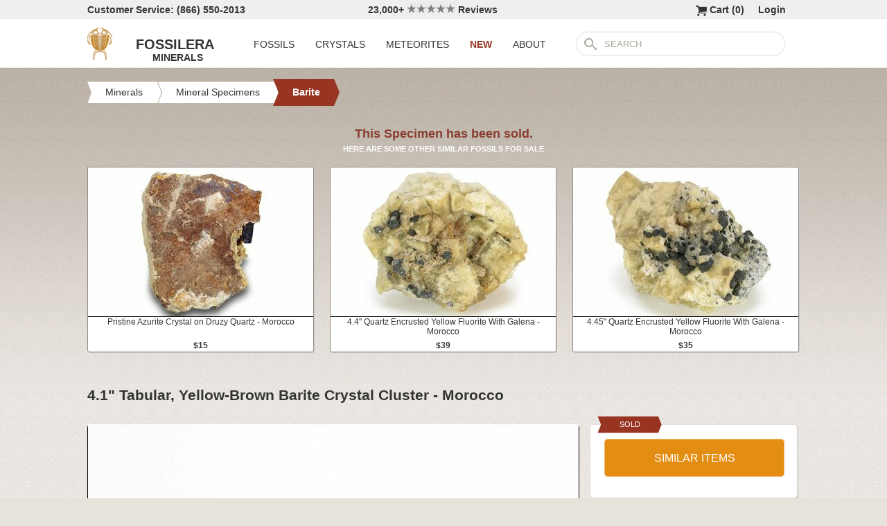

--- FILE ---
content_type: text/html; charset=utf-8
request_url: https://www.fossilera.com/minerals/4-1-tabular-yellow-brown-barite-crystal-cluster-morocco
body_size: 6929
content:
<!DOCTYPE html>
<html xmlns="http://www.w3.org/1999/xhtml" lang="en" xml:lang="en">
<head>
	<meta charset="utf-8">
<meta http-equiv="cleartype" content="on">
<meta http-equiv="Content-Language" content="en">

	
<title>4.1&quot; Tabular, Yellow-Brown Barite Crystal Cluster - Morocco (#214931) For Sale - FossilEra.com</title>

	<meta name="description" content="4.1&quot; Tabular, Yellow-Brown Barite Crystal Cluster - Morocco (Item #214931), Barite Crystals for sale.  FossilEra your source to quality fossil specimens." />

<link href="//assets2.fossilera.com/assets/favicon-feb0ca2304f2dc10cb4ff267748b8e47.png" rel="shortcut icon" type="image/vnd.microsoft.icon" />

<meta property="og:site_name" content="FossilEra" />
<meta property="fb:admins" content="1655757061"/>
		<meta property="og:url" content="https://www.fossilera.com/minerals/4-1-tabular-yellow-brown-barite-crystal-cluster-morocco" />
		<meta property="og:title" content="4.1&quot; Tabular, Yellow-Brown Barite Crystal Cluster - Morocco" />
		<meta property="og:description" content="4.1&quot; Tabular, Yellow-Brown Barite Crystal Cluster - Morocco (Item #214931), Barite Crystals for sale.  FossilEra your source to quality fossil specimens." />
		<meta property="og:image" content="//assets1.fossilera.com/sp/575703/barite/barite.jpg" />

	<link rel="image_src" href="//assets1.fossilera.com/sp/575703/barite/barite.jpg">
   
<link href="//assets3.fossilera.com/assets/application-e2d8f75c2870df84246ccc87424f0b72.css" media="screen" rel="stylesheet" type="text/css" />


<script src="https://code.jquery.com/jquery-3.6.0.min.js" integrity="sha256-/xUj+3OJU5yExlq6GSYGSHk7tPXikynS7ogEvDej/m4=" crossorigin="anonymous"></script>
<script src="https://code.jquery.com/ui/1.12.1/jquery-ui.min.js" integrity="sha256-VazP97ZCwtekAsvgPBSUwPFKdrwD3unUfSGVYrahUqU=" crossorigin="anonymous"></script>

<link rel="stylesheet" href="https://cdnjs.cloudflare.com/ajax/libs/flexslider/2.7.2/flexslider.min.css" integrity="sha512-c7jR/kCnu09ZrAKsWXsI/x9HCO9kkpHw4Ftqhofqs+I2hNxalK5RGwo/IAhW3iqCHIw55wBSSCFlm8JP0sw2Zw==" crossorigin="anonymous" referrerpolicy="no-referrer" />
<script src="https://cdnjs.cloudflare.com/ajax/libs/flexslider/2.7.2/jquery.flexslider-min.js" integrity="sha512-BmoWLYENsSaAfQfHszJM7cLiy9Ml4I0n1YtBQKfx8PaYpZ3SoTXfj3YiDNn0GAdveOCNbK8WqQQYaSb0CMjTHQ==" crossorigin="anonymous" referrerpolicy="no-referrer"></script>


<script src="//assets0.fossilera.com/assets/application-b88cbc4520028f1db8b49b4efc2a493a.js" type="text/javascript"></script>


<meta content="authenticity_token" name="csrf-param" />
<meta content="3tEo8pLU5aGL/AExgArTvqdxLcPmcSX8RqCF5jbrFzw=" name="csrf-token" />


	<link rel="canonical" href="/minerals/3-9-tabular-yellow-brown-barite-crystal-cluster-morocco"/>

<script>
	var current_specimen_id = "214931"
</script>


<meta name="google-site-verification" content="8oQxQCfw-5eQpkrLFCiYxQS2d-Y253BDJhmP4PGchUM" />
<meta name="msvalidate.01" content="3D97E1D8CC9C380059B62757864379A1" />
<meta name="p:domain_verify" content="d9da9eb31439cf76f01dac7f5ee5b862"/>


<script type="application/ld+json">
    {  "@context" : "https://schema.org",
       "@type" : "WebSite",
       "name" : "FossilEra",
       "alternateName" : "Fossil Era",
       "url" : "https://www.fossilera.com"
    }
</script>
	
	


</head>
<body >
	



	


	<div align="center">
		<div class="page-wrapper">
			<header>
				<div class="header-bar">
					<div class="customer-service">
	Customer Service: (866) 550-2013
</div>
		
<div class="ekomi-reviews">
	<a href="https://www.ekomi-us.com/review-fossilera.html" target="_blank" title="View Reviews Of FossilEra">
		23,000+ 
		<img alt="Five-stars" src="//assets1.fossilera.com/assets/five-stars-5646096011699653366ea86357db8bf8.png" valign="center" width="70px" />
		Reviews
</a></div>

<div class="link">
	   <a href="/users/sign_in">Login</a>        
</div>




<div class="link" >
	<a href="/shopping-cart" title="View shopping cart">
			<img alt="Shopping Cart" class="cart-icon" src="//assets1.fossilera.com/assets/cart-icon-77716a5ddd9808abcf9dc9e9afd02e66.png" />
		<span id="cart-item-text" >
			Cart (<span class="cart-item-count">0</span>)
		</span>
</a></div>


				</div>
				<div class="top-nav site-top-name">
					
<nav>
	<a href="/">
	<img alt="Fossils &amp; Crystals For Sale" class="logo" src="//assets0.fossilera.com/assets/logo-8557c644cd62e05a69ea29b14186a776.png" />
	<span class="logo-text">FOSSILERA</span>
	
		<div class="minerals">MINERALS</div>
</a>
	<div class="nav-menu">
		<div class="menu-item" data-menu-id="fossils-menu">
			<a href="/fossils-for-sale">FOSSILS</a>
		</div>
		<div class="menu-item" data-menu-id="minerals-menu">
			<a href="/minerals-for-sale">CRYSTALS</a>
		</div>
		<div class="menu-item">
			<a href="/meteorites-for-sale">METEORITES</a>
		</div>
		<div class="menu-item new-items">
			<a href="/new">NEW</a>
		</div>
		<div class="menu-item" data-menu-id="about-menu">
			<a href="/pages/about-fossilera">ABOUT</a>
		</div>
	</div>


	<div class="search-box">
		<form method="get" action="/search">
			<div class="submit"></div>
			<input type="text" name="search" value="SEARCH">
		</form>
	</div>

</nav>


				</div>
			</header>
			
			
			
			
			<main>
				<div class="main-content site-main-content" align="left" align="center">
					<div id='flashes'>
					</div>
					
					

<nav>
	<div class="breadcrumbs" itemscope itemtype="https://schema.org/BreadcrumbList">
		<div class="breadcrumb" onclick="location.href='/minerals-for-sale'" style="cursor:pointer">
			<div class="left"></div>
					
			<div class="middle" itemprop="itemListElement" itemscope itemtype="http://schema.org/ListItem">
				<a href="/minerals-for-sale" itemprop="item">
				<span itemprop="name">Minerals</span>
</a>				<meta itemprop="position" content="1" />
			</div>
					
			<div class="right"></div>
		</div>
		<div class="breadcrumb" onclick="location.href='/mineral-specimens'" style="cursor:pointer">
			<div class="left"></div>
					
			<div class="middle" itemprop="itemListElement" itemscope itemtype="http://schema.org/ListItem">
				<a href="/mineral-specimens" itemprop="item">
				<span itemprop="name">Mineral Specimens</span>
</a>				<meta itemprop="position" content="2" />
			</div>
					
			<div class="right"></div>
		</div>
		<div class="breadcrumb" onclick="location.href='/minerals-for-sale/barite'" style="cursor:pointer">
			<div class="left-last"></div>
					
			<div class="middle-last" itemprop="itemListElement" itemscope itemtype="http://schema.org/ListItem">
				<a href="/minerals-for-sale/barite" itemprop="item">
				<span itemprop="name">Barite</span>
</a>				<meta itemprop="position" content="3" />
			</div>
					
			<div class="right-last"></div>
		</div>
		<div style='clear:both'></div>
	</div>
</nav>

<article>
	<div class="specimen">

			<div class="sold-or-hold">
	<div class="header">
			This Specimen has been sold.
	</div>
	<div class="message">
		HERE ARE SOME OTHER SIMILAR FOSSILS FOR SALE
	</div>
	<div class="similar-fossils">
				<div class="specimen-listing">
		<a href="/minerals/pristine-azurite-crystal-on-druzy-quartz-morocco" title="View Details &amp; Buy">
		
		<div class="image">
			
			<img alt="Pristine Azurite Crystal on Druzy Quartz - Morocco #253452" loading="lazy" src="//assets0.fossilera.com/sp/656794/azurite/325x215/azurite.jpg" />
			
		</div>
		
		<div class="info">
			Pristine Azurite Crystal on Druzy Quartz - Morocco
				<div class="price">
					$15
				</div>

		</div>

		
		
		
</a>		
		
		
	</div>

	<div class="specimen-listing-spacer">&nbsp;</div>

				<div class="specimen-listing">
		<a href="/minerals/4-4-quartz-encrusted-yellow-fluorite-with-galena-morocco" title="View Details &amp; Buy">
		
		<div class="image">
			
			<img alt="Quartz Encrusted Yellow Fluorite With Galena - Morocco #223902" loading="lazy" src="//assets2.fossilera.com/sp/601359/morocco/325x215/fluorite-quartz-galena.jpg" />
			
		</div>
		
		<div class="info">
			4.4" Quartz Encrusted Yellow Fluorite With Galena - Morocco
				<div class="price">
					$39
				</div>

		</div>

		
		
		
</a>		
		
		
	</div>

	<div class="specimen-listing-spacer">&nbsp;</div>

				<div class="specimen-listing">
		<a href="/minerals/4-45-quartz-encrusted-yellow-fluorite-with-galena-morocco" title="View Details &amp; Buy">
		
		<div class="image">
			
			<img alt="Quartz Encrusted Yellow Fluorite With Galena - Morocco #223905" loading="lazy" src="//assets0.fossilera.com/sp/601362/morocco/325x215/fluorite-quartz-galena.jpg" />
			
		</div>
		
		<div class="info">
			4.45" Quartz Encrusted Yellow Fluorite With Galena - Morocco
				<div class="price">
					$35
				</div>

		</div>

		
		
		
</a>		
		
		
	</div>


		<div style='clear:both'></div>
	</div>
</div>
	
		<h1 itemprop="name">
			4.1" Tabular, Yellow-Brown Barite Crystal Cluster - Morocco
		</h1>
	
		<div class="left-column">
			<div class="main-photo">
	<a href="//assets1.fossilera.com/sp/575703/barite/barite.jpg" class="fancybox" rel="specimen-gallery" title="Tabular, Yellow-Brown Barite Crystal Cluster - Morocco #214931">	
		<img alt="Tabular, Yellow-Brown Barite Crystal Cluster - Morocco #214931" height="472" src="//assets3.fossilera.com/sp/575703/barite/708x500&gt;/barite.jpg" width="708" />
</a></div>


	<ul class="more-images thumbnails">
			<li>
				<a href="//assets1.fossilera.com/sp/575702/barite/barite.jpg" class="fancybox" rel="specimen-gallery">	
					<img alt="Tabular, Yellow-Brown Barite Crystal Cluster - Morocco #214931-1" height="107" src="//assets3.fossilera.com/sp/575702/barite/160x110&gt;/barite.jpg" width="160" />
</a>			</li>
		<div style='clear:both'></div>
	</ul>



			
			<div class="description"  itemprop="description">
				This is a large, tabular, yellow-brown barite crystal cluster that was collected from the Khénifra Province of Morocco. The crystals are quite large and surprisingly heavy.<br/><br/><div class='snippet'><strong>About Barite (Baryte)</strong><br/><br/>Barite is a barium sulfate mineral (BaSO₄) known for its high specific gravity, which makes it unusually heavy for a non-metallic mineral. Typically forming in tabular or bladed crystals, barite can also appear in massive, fibrous, or nodular habits. Its colors range from colorless and white to shades of blue, yellow, gray, or brown, often influenced by trace impurities. Barite commonly forms in hydrothermal veins, sedimentary rocks, and as a gangue mineral in lead-zinc ore deposits. It is widely used in industrial applications, especially as a weighting agent in drilling muds for oil and gas exploration. Its striking crystal formations and vivid hues also make it a popular mineral for collectors.</div>
			</div>
			<div class="tags">
		
			<div class="tag">
					<a href="/mineral-specimens">View All Mineral Specimens</a>
			</div>
		
	
</div>

		</div>
		<div class="right-column">
			<div class="box">
	<div class="red-banner">
		 
		 
		 
		 
		SOLD 
	</div>
		
	<div class="inner" itemprop="offerDetails" itemscope itemtype="http://data-vocabulary.org/Offer">

		
			
			<div>
					<button class="similar-specimens">SIMILAR ITEMS</button>
			</div>
		
	</div>
</div>


			<div class="box">
	<div class="red-banner">
		DETAILS
	</div>
		
	<div class="inner" >
		<div class="detail">
	<div class="label">SPECIES</div>
	<div class="value">
			Barite
	</div>
	<div style='clear:both'></div>
</div>
		
		<div class="detail">
	<div class="label">LOCATION</div>
	<div class="value">
			Jbel Aouam, El Hammam Caïdat, Khénifra Province, Béni Mellal-Khénifra Region, Morocco
	</div>
	<div style='clear:both'></div>
</div>
		
		<div class="detail">
	<div class="label">SIZE</div>
	<div class="value">
			4.1 x 1.7" 
	</div>
	<div style='clear:both'></div>
</div>
		<div itemprop="category" content="Minerals &gt; Barite">
		
			<div class="detail">
	<div class="label">CATEGORY</div>
	<div class="value">
			<a href="/minerals-for-sale/barite">Barite</a>
	</div>
	<div style='clear:both'></div>
</div>
		
		</div>
		<div class="detail">
	<div class="label">ITEM</div>
	<div class="value">
			#214931
	</div>
	<div style='clear:both'></div>
</div>
	</div>
</div>
			
			<div class="box">
	<div class="red-banner">
		SHIPPING
	</div>
		
	<div class="inner guarentee">
		<a href="/pages/shipping-return-policy">Shipping &amp; Return Policy info.</a>
		</div>
	</div>
</div>
			
		</div>
		<div style='clear:both'></div>

		<div class="related">
	<h2>RELATED ITEMS</h2>

	
	<div style="margin-top:30px"></div>
	
	
			<div class="specimen-listing">
		<a href="/minerals/lustrous-azurite-crystal-on-matrix-morocco--4" title="View Details &amp; Buy">
		
		<div class="image">
			
			<img alt="Lustrous Azurite Crystal on Matrix - Morocco #253457" loading="lazy" src="//assets3.fossilera.com/sp/656799/azurite/325x215/azurite.jpg" />
			
		</div>
		
		<div class="info">
			Lustrous Azurite Crystal on Matrix - Morocco
				<div class="price">
					$12
				</div>

		</div>

		
		
		
</a>		
		
		
	</div>

	<div class="specimen-listing-spacer">&nbsp;</div>

			<div class="specimen-listing">
		<a href="/minerals/4-1-superb-manganoan-calcite-crystal-cluster-highly-fluorescent" title="View Details &amp; Buy">
		
		<div class="image">
			
			<img alt="Superb Manganoan Calcite Crystal Cluster - Highly Fluorescent! #347653" loading="lazy" src="//assets1.fossilera.com/sp/827077/manganoan-calcite/325x215/calcite-var-manganese-bearing.jpg" />
			
		</div>
		
		<div class="info">
			4.1" Superb Manganoan Calcite Crystal Cluster - Highly Fluorescent!
				<div class="price">
					$75
				</div>

		</div>

		
		
		
</a>		
		
		
	</div>

	<div class="specimen-listing-spacer">&nbsp;</div>

			<div class="specimen-listing">
		<a href="/minerals/lustrous-azurite-crystal-on-matrix-morocco--2" title="View Details &amp; Buy">
		
		<div class="image">
			
			<img alt="Lustrous Azurite Crystal on Matrix - Morocco #253455" loading="lazy" src="//assets0.fossilera.com/sp/656797/azurite/325x215/azurite.jpg" />
			
		</div>
		
		<div class="info">
			Lustrous Azurite Crystal on Matrix - Morocco
				<div class="price">
					$15
				</div>

		</div>

		
		
		
</a>		
		
		
	</div>


	
	<div style='clear:both'></div>


	<div style="margin-top:20px"></div>
	
			<div class="specimen-listing">
		<a href="/minerals/lustrous-azurite-crystal-on-matrix-morocco" title="View Details &amp; Buy">
		
		<div class="image">
			
			<img alt="Lustrous Azurite Crystal on Matrix - Morocco #253454" loading="lazy" src="//assets0.fossilera.com/sp/656796/azurite/325x215/azurite.jpg" />
			
		</div>
		
		<div class="info">
			Lustrous Azurite Crystal on Matrix - Morocco
				<div class="price">
					$12
				</div>

		</div>

		
		
		
</a>		
		
		
	</div>

	<div class="specimen-listing-spacer">&nbsp;</div>

			<div class="specimen-listing">
		<a href="/minerals/3-4-cerussite-crystals-on-bladed-barite-and-galena-morocco--2" title="View Details &amp; Buy">
		
		<div class="image">
			
			<img alt="Cerussite Crystals on Bladed Barite and Galena - Morocco #291107" loading="lazy" src="//assets0.fossilera.com/sp/724707/cerussite/325x215/cerussite-barite-galena.jpg" />
			
		</div>
		
		<div class="info">
			3.4" Cerussite Crystals on Bladed Barite and Galena - Morocco
				<div class="price">
					$39
				</div>

		</div>

		
		
		
</a>		
		
		
	</div>

	<div class="specimen-listing-spacer">&nbsp;</div>

			<div class="specimen-listing">
		<a href="/minerals/4-1-vanadinite-crystal-cluster-downeyville-mine-nevada" title="View Details &amp; Buy">
		
		<div class="image">
			
			<img alt="Yellow-Green Vanadinite Crystals - Downeyville Mine, Nevada #214817" loading="lazy" src="//assets1.fossilera.com/sp/572066/vanadinite/325x215/vanadinite.jpg" />
			
		</div>
		
		<div class="info">
			4.1" Yellow-Green Vanadinite Crystals - Downeyville Mine, Nevada
				<div class="price">
					$35
				</div>

		</div>

		
		
		
</a>		
		
		
	</div>


	
	<div style='clear:both'></div>
	
	<div style="margin-top:20px"></div>
	
			<div class="specimen-listing">
		<a href="/minerals/5-6-lustrous-tabular-barite-crystal-cluster-italy" title="View Details &amp; Buy">
		
		<div class="image">
			
			<img alt="Lustrous Tabular Barite Crystal Cluster - Italy #316843" loading="lazy" src="//assets3.fossilera.com/sp/770685/barite/325x215/barite.jpg" />
			
		</div>
		
		<div class="info">
			5.6" Lustrous Tabular Barite Crystal Cluster - Italy
				<div class="price">
					$795
				</div>

		</div>

		
		
		
</a>		
		
		
	</div>

	<div class="specimen-listing-spacer">&nbsp;</div>

			<div class="specimen-listing">
		<a href="/minerals/lustrous-azurite-crystal-on-matrix-morocco--3" title="View Details &amp; Buy">
		
		<div class="image">
			
			<img alt="Dark-Blue Azurite Crystal on Matrix - Morocco #253456" loading="lazy" src="//assets3.fossilera.com/sp/656798/azurite/325x215/azurite.jpg" />
			
		</div>
		
		<div class="info">
			Dark-Blue Azurite Crystal on Matrix - Morocco
				<div class="price">
					<span class='old-price'>$15</span> $9
				</div>

		</div>

		
		
		
</a>		
		
		
	</div>

	<div class="specimen-listing-spacer">&nbsp;</div>

			<div class="specimen-listing">
		<a href="/minerals/5-6-glossy-gray-green-tabular-barite-with-phantoms-peru" title="View Details &amp; Buy">
		
		<div class="image">
			
			<img alt="Glossy Gray-Green Tabular Barite with Phantoms - Peru #347642" loading="lazy" src="//assets0.fossilera.com/sp/827558/barite/325x215/barite.jpg" />
			
		</div>
		
		<div class="info">
			5.6" Glossy Gray-Green Tabular Barite with Phantoms - Peru
				<div class="price">
					$65
				</div>

		</div>

		
		
		
</a>		
		
		
	</div>


	
	<div style='clear:both'></div>
	
</div>
	</div>
</article>
				</div>
			</main>
		</div>
	</div>
	
	<footer>
		<div class="footer" align="center">
			<div class="footer-inner">
				
<nav>
	<div class="column">
		<div class="header">MY ACCOUNT</div>
		<div><a href="/shopping-cart">Shopping Cart</a></div>
		<div><a href="/accounts">Past Orders</a></div>
		<div><a href="/action/default/newsletter_signup">Newsletter Signup</a></div>
		<div>
			<a href="/users/sign_in">Login</a>        
		</div>
	</div>

	<div class="column">
		<div class="header">ABOUT</div>
		<div><a href="/pages/about-fossilera">About FossilEra</a></div>
		<div><a href="/pages/fossilera-faq">FAQ</a></div>
		<div><a href="/pages/authenticity-guarantee">Authenticity Guarantee</a></div>
		<div><a href="https://www.ekomi-us.com/review-fossilera.html" target="_blank">FossilEra Reviews</a></div>	
		<div><a href="/pages/privacy-policy">Privacy Policy</a></div>
		<div><a href="/pages">Articles</a></div>
		<div><a href="/buy_gift_card">Gift Certificates</a></div>
		<div><a href="/email_alerts/new">Email Alerts</a></div>
	</div>

	<div class="column">
		<div class="header"><a href="/fossils-for-sale">Fossils For Sale</a></div>
		<div><a href="/fossils-for-sale/trilobites">Trilobites</a></div>
		<div><a href="/fossils-for-sale/fossil-megalodon-teeth">Megalodon Teeth</a></div>
		<div><a href="/fossils-for-sale/fossil-fish">Fish Fossils</a></div>
		<div><a href="/fossils-for-sale/ammonites">Ammonites</a></div>
		<div><a href="/fossils-for-sale/dinosaur-fossils">Dinosaur Fossils</a></div>
		<div><a href="/fossils-for-sale/petrified-wood">Petrified Wood</a></div>
		<div><a href="/fossils-for-sale/ammolite">Ammolite</a></div>
	</div>

	<div class="column">
		<div class="header"><a href="/minerals-for-sale">Crystals &amp; Minerals</a></div>
		<div><a href="/mineral-specimens">Mineral Specimens</a></div>
		<div><a href="/minerals-for-sale/geodes">Geodes</a></div>
		<div><a href="/meteorites-for-sale">Meteorites</a></div>
		<div><a href="/meteorites-for-sale/tektites">Tektites</a></div>
		<div><a href="/minerals-for-sale/amethyst">Amethyst</a></div>
		<div><a href="/minerals-for-sale/polished-agates">Agates</a></div>
		<div><a href="/minerals-for-sale/malachite">Malachite</a></div>
		<div><a href="/minerals-for-sale/fluorites">Fluorite</a></div>
	</div>



	<div class="column">
		<div class="header">SUPPORT</div>
		<div><a href="mailto:support@fossilera.com">support@fossilera.com</a></div>
		<br/>
		<div>(866) 550-2013</div>
		<div>Mon-Fri<br/>8:00am to 4:00pm (PST)</div>

	</div>

	<div class="column">
		<div class="header social-media">SOCIAL MEDIA</div>
		<div class="fb">
			<a href="https://www.facebook.com/fossilerastore"><img alt="Facebook_icon" src="//assets2.fossilera.com/assets/facebook_icon-5c87a64edba098d29ec423b8dafce1f4.png" /></a>
			<a href="https://www.instagram.com/fossilera"><img alt="Instagram-icon" src="//assets2.fossilera.com/assets/instagram-icon-468a8de84ef4cee3bf19c5f0b5c536f5.png" /></a>
		</div>
	</div>
	<div style='clear:both'></div>
</nav>
<div class="copyright">Copyright © 2026 FossilEra, All Rights Reserved.</div>
	
			</div>
		</div>
	</footer>
	
	<!-- Global site tag (gtag.js) - Google Analytics -->
<script async src="https://www.googletagmanager.com/gtag/js?id=UA-45482205-1"></script>
<script>
	window.dataLayer = window.dataLayer || [];
    function gtag(){dataLayer.push(arguments);}
    gtag('js', new Date());
    gtag('config', 'UA-45482205-1', {'allow_enhanced_conversions':true});
	
    	gtag('event', 'view_item', {
  	  'items': [
  	      {
  	        'id': 214931, 
  	        'google_business_vertical': 'retail'
  	      }]
    	});
  
	
		
		
</script>


	<!-- Facebook Pixel Code (Modified to delay loading for page speed boost)-->
<script>
setTimeout(function(){ 
!function(f,b,e,v,n,t,s){if(f.fbq)return;n=f.fbq=function(){n.callMethod?
n.callMethod.apply(n,arguments):n.queue.push(arguments)};if(!f._fbq)f._fbq=n;
n.push=n;n.loaded=!0;n.version='2.0';n.queue=[];t=b.createElement(e);t.async=!0;
t.src=v;s=b.getElementsByTagName(e)[0];s.parentNode.insertBefore(t,s)}(window,
document,'script','https://connect.facebook.net/en_US/fbevents.js');
fbq('init', '481379988724846'); // Insert your pixel ID here.
fbq('track', 'PageView');

 

   
}, 3500);
</script>
<noscript><img height="1" width="1" style="display:none"
src="https://www.facebook.com/tr?id=481379988724846&ev=PageView&noscript=1"
/></noscript>
<!-- DO NOT MODIFY -->
<!-- End Facebook Pixel Code -->
	
	
	
</body>
</html>
